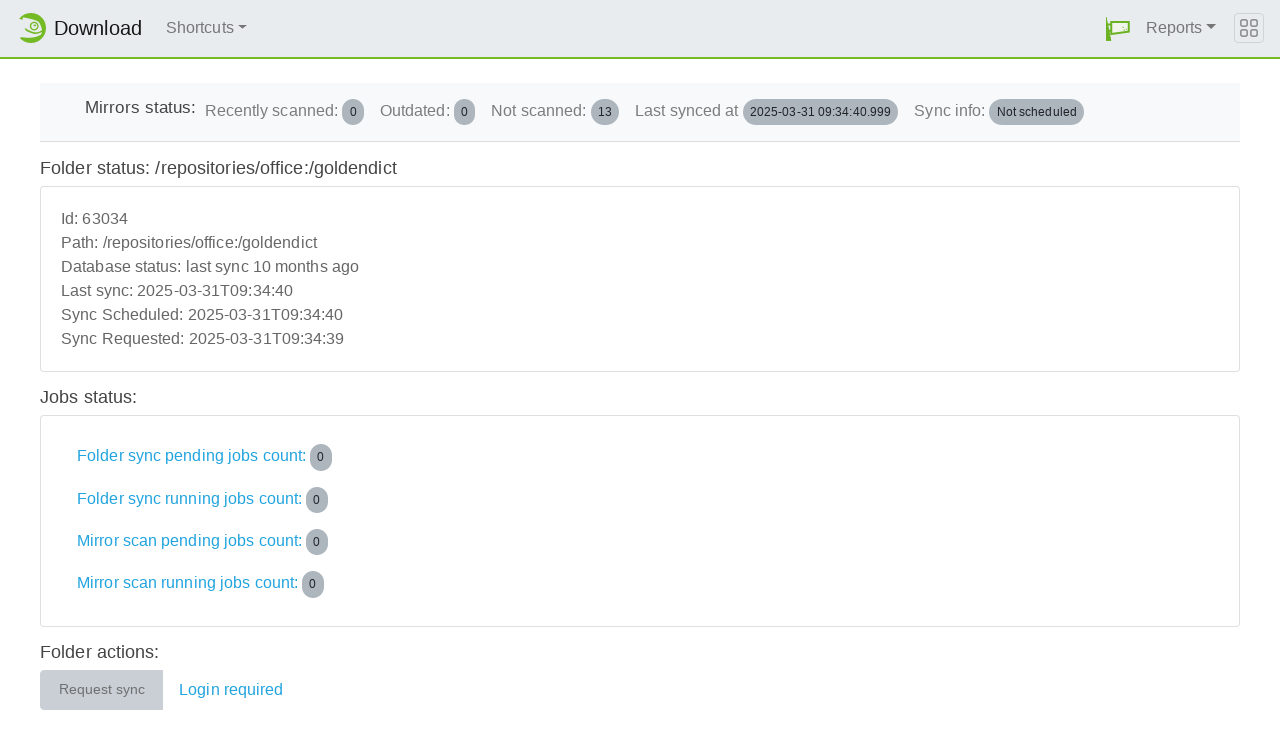

--- FILE ---
content_type: text/html;charset=UTF-8
request_url: http://download.opensuse.org/app/folder/63034
body_size: 2956
content:
<!DOCTYPE html>
<html lang="en">
  <head>
      <!-- Meta, title, CSS, favicons, etc. -->
      <meta charset="utf-8">
      <meta http-equiv="X-UA-Compatible" content="IE=edge">
      <meta name="viewport" content="width=device-width, initial-scale=1, shrink-to-fit=no">
      <meta name="author" content="MirrorCache contributors">

      <meta name="csrf-token" content="c00a934e87d57c214136407fcb156d7dea012f85" />
      <meta name="csrf-param" content="csrf_token" />


      <title>Status of /repositories/office:/goldendict - openSUSE Download</title>

      <!-- Bootstrap core CSS -->
      <link href="/asset/d9561a918a/bootstrap.css" rel="stylesheet">
      <script src="/asset/ccdc75e705/bootstrap.js"></script>

      <!-- Chameleon Style -->
      <!-- <link rel="stylesheet" href="https://static.opensuse.org/chameleon-3.0/dist/css/chameleon.css" /> -->
      <link href="/asset/39ed1a6b79/chameleon.css" rel="stylesheet">
      <!-- Chameleon Script -->
      <script defer src="https://static.opensuse.org/chameleon-3.0/dist/js/chameleon.js"></script>

      

      <script>//<![CDATA[

          
          $(function() {
            setupForAll();
            
          } );

//]]></script>
      <link id="favicon-16" rel="icon" href="/asset/e207a92f20/logo-16.png" sizes="16x16" type="image/png">
      <link id="favicon-svg" rel="icon" href="/asset/f8027e92e2/logo.svg" sizes="any" type="image/svg+xml">

  </head>
  <body>
      
<nav class="navbar noprint navbar-expand-md sticky-top">
  <a class="navbar-brand" href="/"><img src="https://static.opensuse.org/favicon.svg" class="d-inline-block align-top" width="30" height="30" alt='openSUSE icon'> <span class="navbar-title">Download</span></a>
  <button class="navbar-toggler" type="button" data-toggle="collapse" data-target="#navbar-collapse"><svg width="20" height="20" viewbox="0 0 16 16" fill="currentColor" xmlns="http://www.w3.org/2000/svg"><path fill-rule="evenodd" d="M2.5 11.5A.5.5 0 0 1 3 11h10a.5.5 0 0 1 0 1H3a.5.5 0 0 1-.5-.5zm0-4A.5.5 0 0 1 3 7h10a.5.5 0 0 1 0 1H3a.5.5 0 0 1-.5-.5zm0-4A.5.5 0 0 1 3 3h10a.5.5 0 0 1 0 1H3a.5.5 0 0 1-.5-.5z"></path></svg></button>

  <div class="collapse navbar-collapse" id="navbar-collapse">

    <ul class="nav navbar-nav mr-auto flex-md-shrink-0">
      <li class="nav-item dropdown">
        <a class="nav-link dropdown-toggle" href="#" role="button" data-toggle="dropdown"
        aria-haspopup="true" aria-expanded="false">Shortcuts</a>
        <div class="dropdown-menu">
          <a class="dropdown-item" href="/debug/">debug</a> <a class="dropdown-item" href=
          "/distribution/">distribution</a> <a class="dropdown-item" href="/factory/">factory</a>
          <a class="dropdown-item" href="/ports/">ports</a> <a class="dropdown-item" href=
          "/repositories/">repositories</a> <a class="dropdown-item" href="/source/">source</a>
          <a class="dropdown-item" href="/tumbleweed/">tumbleweed</a> <a class="dropdown-item"
          href="/update/">update</a>
        </div>
      </li>
    </ul>

    <ul id="user-menu" class="navbar-nav">
      <li class="nav-item dropdown">
        <a class="nav-link" href="#" id="user-dropdown" role="button" data-toggle="dropdown" aria-haspopup="true" aria-expanded="false">
          <img src="/asset/f8027e92e2/logo.svg" alt="openSUSE logo">
          <span class="d-md-none">MirrorCache</span>
        </a>
        <div class="dropdown-menu dropdown-menu-right" aria-labelledby="user-dropdown">
          <a class="dropdown-item" href="/app/server">Mirrors</a>
          <a class="dropdown-item" href="/app/package">Packages</a>
          <a class="dropdown-item" href="/app/project">Projects</a>
          <a class="dropdown-item" href="/app/efficiency">Efficiency</a>
          <a class="dropdown-item" href="/rest/stat">Statistics</a>
          <div class="dropdown-divider"></div>
          <h3 class="dropdown-header">User menu</h3>

          <a class="dropdown-item" href="/login">Log in</a>
        </div>
      </li>
      <li class="nav-item dropdown" id="reports">
      <a href="#" class="nav-link dropdown-toggle" data-toggle="dropdown" role="button" aria-haspopup="true" aria-expanded="false" data-submenu>Reports<span class="caret"></span></a>
        <ul class="dropdown-menu">
          <li>
          <a class="dropdown-item" href="/report/mirrors">All Mirrors</a>
          </li><li>
          <a class="dropdown-item" href="/report/mirrors/154">15.4 Mirrors</a>
          </li><li>
          <a class="dropdown-item" href="/report/mirrors/155">15.5 Mirrors</a>
          </li><li>
          <a class="dropdown-item" href="/report/mirrors/tumbleweed">TW Mirrors</a>
          </li><li>
          <a class="dropdown-item" href="/report/mirrors/repositories">Build Service Mirrors</a>
          </li><li>
          <a class="dropdown-item" href="/report/download?group=project">Downloads/project</a>
          </li><li>
          <a class="dropdown-item" href="/report/download?group=mirror">Downloads/mirror</a>
          </li><li>
          <a class="dropdown-item" href="/report/download?group=os">Downloads/OS</a>
          </li><li>
          <a class="dropdown-item" href="/report/download?group=country">Downloads/country</a>
          </li><li>
          <a class="dropdown-item" href="/report/download?group=arch">Downloads/arch</a>
          </li><li>
          <a class="dropdown-item" href="/report/download?group=type">Downloads/type</a>
          </li>
        </ul>
      </li>
    </ul>

  </div>

  <button class="navbar-toggler megamenu-toggler" type="button" data-toggle="collapse"
  data-target="#megamenu" aria-expanded="true"><svg class="bi bi-grid" width="20" height="20"
  viewbox="0 0 16 16" fill="currentColor" xmlns="http://www.w3.org/2000/svg">
  <path fill-rule="evenodd" d="M1 2.5A1.5 1.5 0 0 1 2.5 1h3A1.5 1.5 0 0 1 7 2.5v3A1.5 1.5 0 0 1 5.5 7h-3A1.5 1.5 0 0 1 1 5.5v-3zM2.5 2a.5.5 0 0 0-.5.5v3a.5.5 0 0 0 .5.5h3a.5.5 0 0 0 .5-.5v-3a.5.5 0 0 0-.5-.5h-3zm6.5.5A1.5 1.5 0 0 1 10.5 1h3A1.5 1.5 0 0 1 15 2.5v3A1.5 1.5 0 0 1 13.5 7h-3A1.5 1.5 0 0 1 9 5.5v-3zm1.5-.5a.5.5 0 0 0-.5.5v3a.5.5 0 0 0 .5.5h3a.5.5 0 0 0 .5-.5v-3a.5.5 0 0 0-.5-.5h-3zM1 10.5A1.5 1.5 0 0 1 2.5 9h3A1.5 1.5 0 0 1 7 10.5v3A1.5 1.5 0 0 1 5.5 15h-3A1.5 1.5 0 0 1 1 13.5v-3zm1.5-.5a.5.5 0 0 0-.5.5v3a.5.5 0 0 0 .5.5h3a.5.5 0 0 0 .5-.5v-3a.5.5 0 0 0-.5-.5h-3zm6.5.5A1.5 1.5 0 0 1 10.5 9h3a1.5 1.5 0 0 1 1.5 1.5v3a1.5 1.5 0 0 1-1.5 1.5h-3A1.5 1.5 0 0 1 9 13.5v-3zm1.5-.5a.5.5 0 0 0-.5.5v3a.5.5 0 0 0 .5.5h3a.5.5 0 0 0 .5-.5v-3a.5.5 0 0 0-.5-.5h-3z"></path></svg>
  </button>
</nav>

<div id="megamenu" class="megamenu collapse"></div>


      <div class="container-fluid" id="content">
            <meta http-equiv="content-type" content="text/html; charset=utf-8" />
  <style type='text/css'>
table { width:100%%; }
.name { text-align:left; }
  </style>
<script>
      $(function () {
        document.getElementById("spandbstatus").innerHTML = 'last sync '.concat(fromNow('2025-03-31T09:34:40'));
        pollFolderJobStats('63034');
        pollFolderStats('/download/repositories/office:/goldendict/');
      });
</script>
</head>
<nav class="navbar navbar-expand-lg navbar-light bg-light mb-3 border-bottom">
  <div class="container">
    <h5>Mirrors status: </h5>
    <button class="navbar-toggler" type="button" data-toggle="collapse" data-target="#navbarFolderStatus" aria-controls="navbarFolderStatus" aria-expanded="false" aria-label="Toggle navigation">
    <span class="navbar-toggler-icon"></span>
    </button>
    <div class="collapse navbar-collapse" id="navbarFolderStatus">
      <ul class="navbar-nav mr-auto">
        <li class="nav-item">
          <a class="nav-link" href="/download/repositories/office:/goldendict/?status=recent">
          Recently scanned: <span class="badge badge-pill badge-secondary folder-stats-servers-recent">.</span>
          </a>
        </li>
        <li class="nav-item">
          <a class="nav-link" href="/download/repositories/office:/goldendict/?status=outdated">
          Outdated: <span class="badge badge-pill badge-secondary folder-stats-servers-outdated">.</span>
          </a>
        </li>
        <li class="nav-item">
          <a class="nav-link" href="/download/repositories/office:/goldendict/?status=not_scanned">
          Not scanned: <span class="badge badge-pill badge-secondary folder-stats-servers-not-scanned">.</span>
          </a>
        </li>
        <li class="nav-item">
          <a class="nav-link" href="/download/repositories/office:/goldendict/?status=all">
          Last synced at <span class="badge badge-pill badge-secondary folder-stats-last-sync">.</span>
          </a>
        </li>
        <li class="nav-item">
          <a class="nav-link" href="/minion/jobs?&amp;task=folder_sync&amp;note=/repositories/office:/goldendict">
          Sync info: <span class="badge badge-pill badge-secondary folder-sync-job-position">retrieving...</span>
          </a>
        </li>
      </ul>
    </div>
  </div>
</nav>
<div class="row">
<div class="col-sm-12">
    <h4>Folder status: /repositories/office:/goldendict</h4>

    <div class="card">
        <div class="card-body status-info">
            <div><span>Id: </span>63034</div>
            <div><span>Path: </span>/repositories/office:/goldendict</div>
            <div><span>Database status: </span><span id="spandbstatus"></span></div>
            <div><span>Last sync: </span>2025-03-31T09:34:40</div>
            <div><span>Sync Scheduled: </span>2025-03-31T09:34:40</div>
            <div><span>Sync Requested: </span>2025-03-31T09:34:39</div>
        </div>
    </div>
</div>
<div class="col-sm-12">
    <h4>Jobs status:</h4>

    <div class="card">
        <div class="card-body job-status-info">
              <a class="nav-link" href="/minion/jobs?&amp;task=folder_sync&amp;note=/repositories/office:/goldendict">
                Folder sync pending jobs count: <span class="badge badge-pill badge-secondary folder-job-sync-waiting-count">retrieving...</span>
              </a>
              <a class="nav-link" href="/minion/jobs?&amp;task=folder_sync&amp;note=/repositories/office:/goldendict">
                Folder sync running jobs count: <span class="badge badge-pill badge-secondary folder-job-sync-running-count">retrieving...</span>
              </a>
              <a class="nav-link" href="/minion/jobs?&amp;task=mirror_scan&amp;note=/repositories/office:/goldendict">
                Mirror scan pending jobs count: <span class="badge badge-pill badge-secondary folder-job-scan-waiting-count">retrieving...</span>
              </a>
              <a class="nav-link" href="/minion/jobs?&amp;task=mirror_scan&amp;note=/repositories/office:/goldendict">
                Mirror scan running jobs count: <span class="badge badge-pill badge-secondary folder-job-scan-running-count">retrieving...</span>
              </a>
        </div>
    </div>
</div>
<div class="col-sm-12">
    <h4>Folder actions:</h4>
    <div class="btn-group mr-2" role="group">
        <button class='btn btn-secondary'
            type='submit'
            title='Request database sync'
            disabled
            onclick='sendPost("/rest/request_sync", "/repositories/office:/goldendict")'>Request sync
        </button>
        <br>
        <a class="nav-link" href="/login">Login required</a>
    </div>
</div>
</div>

      </div>

      <footer class="footer">
  <div class="container">
    <div class="d-flex justify-content-between">
      <div class="footer-copyright">
        &copy; 2021-2025 SUSE LLC., openSUSE contributors
      </div>
      <div class="list-inline">
        <a class="list-inline-item" href="https://en.opensuse.org/Imprint">Legal notice</a>
        <a class="list-inline-item" href="https://github.com/openSUSE/MirrorCache">Source code</a>
        <a class="list-inline-item" href="https://github.com/openSUSE/MirrorCache/issues/new">Report issue</a>
        <a>MirrorCache 1.104
</a>
      </div>
    </div>
  </div>
</footer>

  </body>
</html>
